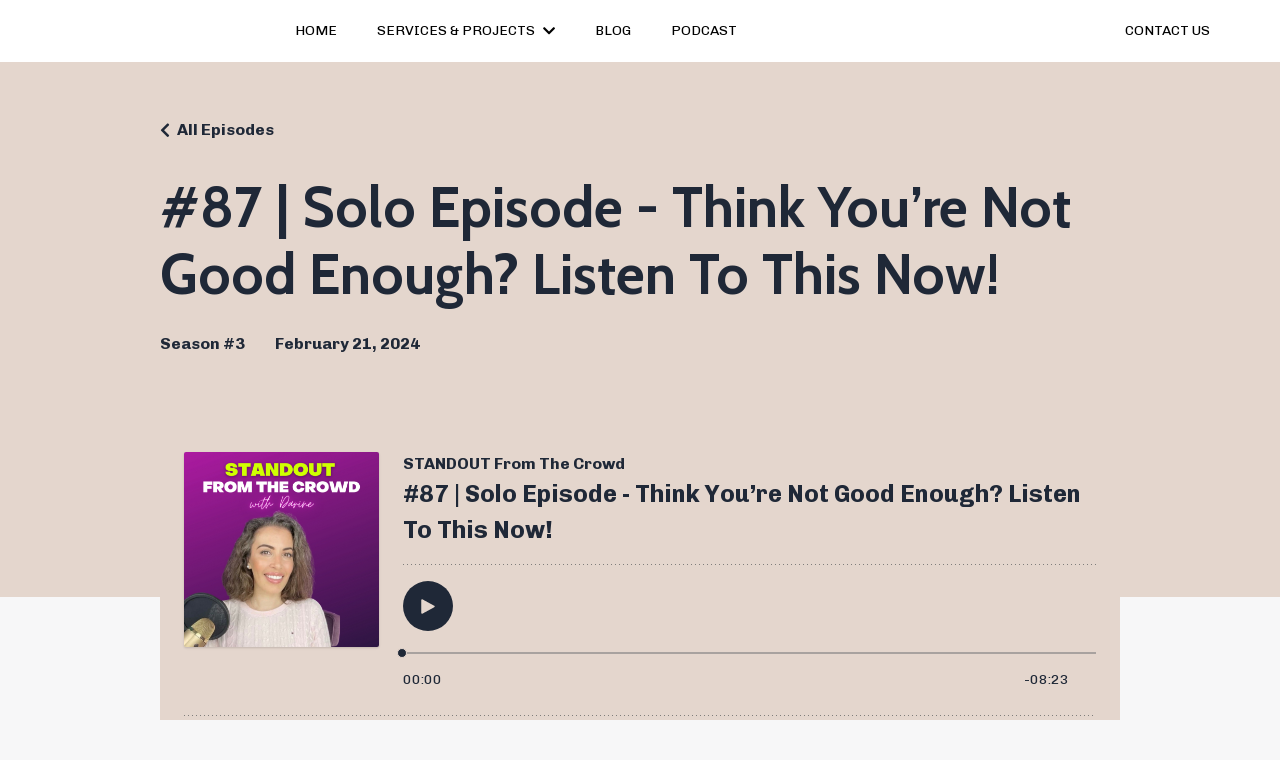

--- FILE ---
content_type: text/html; charset=utf-8
request_url: https://www.thesmartwmn.com/podcasts/standout-from-the-crowd/episodes/2148542741
body_size: 13513
content:
<!doctype html>
<html lang="en">
  <head>
    
              <meta name="csrf-param" content="authenticity_token">
              <meta name="csrf-token" content="jqFJxanWniX2fdjtgEYxNe03tx0jtLp0N9Jk3+0zIV+ozJTXaDcSIZyZs0adoWseluMvyS278FvZ7jqxFbSruQ==">
            
    <title>
      
        #87 | Solo Episode - Think You’re Not Good Enough? Listen To This Now!
      
    </title>
    <meta charset="utf-8" />
    <meta http-equiv="x-ua-compatible" content="ie=edge, chrome=1">
    <meta name="viewport" content="width=device-width, initial-scale=1, shrink-to-fit=no">
    
      <meta name="description" content="In this episode, I delve into the truth about self-talk and its immense power to shape our reality.
Ever wondered why your self-talk dictates your success or failure? It&#39;s time to explore how the words we whisper to ourselves can either cage us in limitations or free us to explore our boundless..." />
    
    <meta property="og:type" content="website">
<meta property="og:url" content="https://www.thesmartwmn.com/podcasts/standout-from-the-crowd/episodes/2148542741">
<meta name="twitter:card" content="summary_large_image">

<meta property="og:title" content="#87 | Solo Episode - Think You’re Not Good Enough? Listen To This Now!">
<meta name="twitter:title" content="#87 | Solo Episode - Think You’re Not Good Enough? Listen To This Now!">


<meta property="og:description" content="In this episode, I delve into the truth about self-talk and its immense power to shape our reality.
Ever wondered why your self-talk dictates your success or failure? It&#39;s time to explore how the words we whisper to ourselves can either cage us in limitations or free us to explore our boundless...">
<meta name="twitter:description" content="In this episode, I delve into the truth about self-talk and its immense power to shape our reality.
Ever wondered why your self-talk dictates your success or failure? It&#39;s time to explore how the words we whisper to ourselves can either cage us in limitations or free us to explore our boundless...">


<meta property="og:image" content="https://kajabi-storefronts-production.kajabi-cdn.com/kajabi-storefronts-production/file-uploads/site/178595/podcasts/8a5c2d0-3f37-00-ede0-f3e6eefbdefe_STANDOUT_From_The_Crowd_-_PODCAST_.png">
<meta name="twitter:image" content="https://kajabi-storefronts-production.kajabi-cdn.com/kajabi-storefronts-production/file-uploads/site/178595/podcasts/8a5c2d0-3f37-00-ede0-f3e6eefbdefe_STANDOUT_From_The_Crowd_-_PODCAST_.png">


    
      <link href="https://kajabi-storefronts-production.kajabi-cdn.com/kajabi-storefronts-production/themes/2155997490/assets/favicon.png?17638259998275368?v=2" rel="shortcut icon" />
    
    <link rel="canonical" href="https://www.thesmartwmn.com/podcasts/standout-from-the-crowd/episodes/2148542741" />

    <!-- Google Fonts ====================================================== -->
    <link rel="preconnect" href="https://fonts.gstatic.com" crossorigin>
    <link rel="stylesheet" media="print" onload="this.onload=null;this.removeAttribute(&#39;media&#39;);" type="text/css" href="//fonts.googleapis.com/css?family=Chivo:400,700,400italic,700italic|Cabin:400,700,400italic,700italic&amp;display=swap" />

    <!-- Kajabi CSS ======================================================== -->
    <link rel="stylesheet" media="print" onload="this.onload=null;this.removeAttribute(&#39;media&#39;);" type="text/css" href="https://kajabi-app-assets.kajabi-cdn.com/assets/core-0d125629e028a5a14579c81397830a1acd5cf5a9f3ec2d0de19efb9b0795fb03.css" />

    

    <!-- Font Awesome Icons -->
    <link rel="stylesheet" media="print" onload="this.onload=null;this.removeAttribute(&#39;media&#39;);" type="text/css" crossorigin="anonymous" href="https://use.fontawesome.com/releases/v5.15.2/css/all.css" />

    <link rel="stylesheet" media="screen" href="https://kajabi-storefronts-production.kajabi-cdn.com/kajabi-storefronts-production/themes/2155997490/assets/styles.css?17638259998275368" />

    <!-- Customer CSS ====================================================== -->
    <!-- If you're using custom css that affects the first render of the page, replace async_style_link below with styesheet_tag -->
    <link rel="stylesheet" media="print" onload="this.onload=null;this.removeAttribute(&#39;media&#39;);" type="text/css" href="https://kajabi-storefronts-production.kajabi-cdn.com/kajabi-storefronts-production/themes/2155997490/assets/overrides.css?17638259998275368" />
    <style>
  /* Custom CSS Added Via Theme Settings */
  /* This creates bigger spacing between the main navigation menu items */

.header__content--desktop .link-list__link {
margin-left: 20px !important;
margin-right: 20px !important;
}


/* This underlines the main navigation menu items when hovering over them */

.header a.link-list__link:hover {
text-decoration: underline !important;
}


/* This modifies the form fields to have squared edges and only show the bottom border */

.form-control {
border-radius: 0px !important;
border-left-width: 0px !important;
border-top-width: 0px !important;
border-right-width: 0px !important;
background-color: #ffffff00 !important;
border-color: #ACACAC !important;
}


/* This removes the shadow from the form button */

.form-btn {
-webkit-box-shadow: 0 0px 0px rgb(0 0 0 / 10%) !important;
box-shadow: 0 0px 0px rgb(0 0 0 / 10%) !important;
}


/* This removes the rounded corners of the filter field as seen on the Announcements and Blog Search Pages  */

.filter__field {
border-radius: 0px !important;
}


/* This removes the shadow from buttons throughout the site */

.btn {
-webkit-box-shadow: 0 0px 0px rgb(0 0 0 / 10%) !important;
box-shadow: 0 0px 0px rgb(0 0 0 / 10%) !important;
}


/* This modifies the accordions to only show the bottom border */

.block-type--accordion .block {
border-top: 0px !important;
border-left: 0px !important;
border-right: 0px !important;
}


/* This adds more spacing between the login page title and login form fields */

h1.auth__title { 
margin-bottom: 40px; !important;
}


/* This reduces the h1 font size of the blog post title on the blog feed page on desktop  */

@media (min-width: 768px) {
h1.blog-post-body__title {
font-size: 58px !important;
}
}

/* This moves the podcast intro section up higher so that it is behind the transparent header. Delete this code if not using a transparent header for the website theme */

.podcast-intro { 
margin-top: -80px !important;
padding-top: 80px !important;
}


/* This moves the coaching product hero section up higher so that it is behind the transparent header. Delete this code if not using a transparent header for the website theme */

.coaching-programs__container { 
margin-top: -94px !important;
}

.coaching-programs__header  {
padding-top: 94px !important;
}


/* This removes the rounded corners on the error prompt */

.parsley-errors-list {
border-radius: 0px !important;
}


/* This removes the rounded corners on alert messages */

.alert {
border-radius: 0px !important;
}


/* This modifies the colors on the red alert message */

.alert--danger {
border-color: #7D251C !important;
color: #7D251C !important;
background-color: RGBA(125, 37, 28, 0.15) !important;
}


</style>


    <!-- Kajabi Editor Only CSS ============================================ -->
    

    <!-- Header hook ======================================================= -->
    <script type="text/javascript">
  var Kajabi = Kajabi || {};
</script>
<script type="text/javascript">
  Kajabi.currentSiteUser = {
    "id" : "-1",
    "type" : "Guest",
    "contactId" : "",
  };
</script>
<script type="text/javascript">
  Kajabi.theme = {
    activeThemeName: "Taylor",
    previewThemeId: null,
    editor: false
  };
</script>
<meta name="turbo-prefetch" content="false">
<style type="text/css">
  #editor-overlay {
    display: none;
    border-color: #2E91FC;
    position: absolute;
    background-color: rgba(46,145,252,0.05);
    border-style: dashed;
    border-width: 3px;
    border-radius: 3px;
    pointer-events: none;
    cursor: pointer;
    z-index: 10000000000;
  }
  .editor-overlay-button {
    color: white;
    background: #2E91FC;
    border-radius: 2px;
    font-size: 13px;
    margin-inline-start: -24px;
    margin-block-start: -12px;
    padding-block: 3px;
    padding-inline: 10px;
    text-transform:uppercase;
    font-weight:bold;
    letter-spacing:1.5px;

    left: 50%;
    top: 50%;
    position: absolute;
  }
</style>
<script src="https://kajabi-app-assets.kajabi-cdn.com/vite/assets/track_analytics-999259ad.js" crossorigin="anonymous" type="module"></script><link rel="modulepreload" href="https://kajabi-app-assets.kajabi-cdn.com/vite/assets/stimulus-576c66eb.js" as="script" crossorigin="anonymous">
<link rel="modulepreload" href="https://kajabi-app-assets.kajabi-cdn.com/vite/assets/track_product_analytics-9c66ca0a.js" as="script" crossorigin="anonymous">
<link rel="modulepreload" href="https://kajabi-app-assets.kajabi-cdn.com/vite/assets/stimulus-e54d982b.js" as="script" crossorigin="anonymous">
<link rel="modulepreload" href="https://kajabi-app-assets.kajabi-cdn.com/vite/assets/trackProductAnalytics-3d5f89d8.js" as="script" crossorigin="anonymous">      <script type="text/javascript">
        if (typeof (window.rudderanalytics) === "undefined") {
          !function(){"use strict";window.RudderSnippetVersion="3.0.3";var sdkBaseUrl="https://cdn.rudderlabs.com/v3"
          ;var sdkName="rsa.min.js";var asyncScript=true;window.rudderAnalyticsBuildType="legacy",window.rudderanalytics=[]
          ;var e=["setDefaultInstanceKey","load","ready","page","track","identify","alias","group","reset","setAnonymousId","startSession","endSession","consent"]
          ;for(var n=0;n<e.length;n++){var t=e[n];window.rudderanalytics[t]=function(e){return function(){
          window.rudderanalytics.push([e].concat(Array.prototype.slice.call(arguments)))}}(t)}try{
          new Function('return import("")'),window.rudderAnalyticsBuildType="modern"}catch(a){}
          if(window.rudderAnalyticsMount=function(){
          "undefined"==typeof globalThis&&(Object.defineProperty(Object.prototype,"__globalThis_magic__",{get:function get(){
          return this},configurable:true}),__globalThis_magic__.globalThis=__globalThis_magic__,
          delete Object.prototype.__globalThis_magic__);var e=document.createElement("script")
          ;e.src="".concat(sdkBaseUrl,"/").concat(window.rudderAnalyticsBuildType,"/").concat(sdkName),e.async=asyncScript,
          document.head?document.head.appendChild(e):document.body.appendChild(e)
          },"undefined"==typeof Promise||"undefined"==typeof globalThis){var d=document.createElement("script")
          ;d.src="https://polyfill-fastly.io/v3/polyfill.min.js?version=3.111.0&features=Symbol%2CPromise&callback=rudderAnalyticsMount",
          d.async=asyncScript,document.head?document.head.appendChild(d):document.body.appendChild(d)}else{
          window.rudderAnalyticsMount()}window.rudderanalytics.load("2apYBMHHHWpiGqicceKmzPebApa","https://kajabiaarnyhwq.dataplane.rudderstack.com",{})}();
        }
      </script>
      <script type="text/javascript">
        if (typeof (window.rudderanalytics) !== "undefined") {
          rudderanalytics.page({"account_id":"158487","site_id":"178595"});
        }
      </script>
      <script type="text/javascript">
        if (typeof (window.rudderanalytics) !== "undefined") {
          (function () {
            function AnalyticsClickHandler (event) {
              const targetEl = event.target.closest('a') || event.target.closest('button');
              if (targetEl) {
                rudderanalytics.track('Site Link Clicked', Object.assign(
                  {"account_id":"158487","site_id":"178595"},
                  {
                    link_text: targetEl.textContent.trim(),
                    link_href: targetEl.href,
                    tag_name: targetEl.tagName,
                  }
                ));
              }
            };
            document.addEventListener('click', AnalyticsClickHandler);
          })();
        }
      </script>
<meta name='site_locale' content='en'><style type="text/css">
  /* Font Awesome 4 */
  .fa.fa-twitter{
    font-family:sans-serif;
  }
  .fa.fa-twitter::before{
    content:"𝕏";
    font-size:1.2em;
  }

  /* Font Awesome 5 */
  .fab.fa-twitter{
    font-family:sans-serif;
  }
  .fab.fa-twitter::before{
    content:"𝕏";
    font-size:1.2em;
  }
</style>
<link rel="stylesheet" href="https://cdn.jsdelivr.net/npm/@kajabi-ui/styles@1.0.4/dist/kajabi_products/kajabi_products.css" />
<script type="module" src="https://cdn.jsdelivr.net/npm/@pine-ds/core@3.13.0/dist/pine-core/pine-core.esm.js"></script>
<script nomodule src="https://cdn.jsdelivr.net/npm/@pine-ds/core@3.13.0/dist/pine-core/index.esm.js"></script>


  </head>

  <style>
  

  
    
      body {
        background-color: #f7f7f8;
      }
    
  
</style>

  <body id="encore-theme" class="background-light sage-excluded">
    


    <div id="section-header" data-section-id="header">

<style>
  /* Default Header Styles */
  .header {
    
      background-color: #ffffff;
    
    font-size: 14px;
  }
  .header a,
  .header a.link-list__link,
  .header a.link-list__link:hover,
  .header a.social-icons__icon,
  .header .user__login a,
  .header .dropdown__item a,
  .header .dropdown__trigger:hover {
    color: #000000;
  }
  .header .dropdown__trigger {
    color: #000000 !important;
  }
  /* Mobile Header Styles */
  @media (max-width: 767px) {
    .header {
      
      font-size: 16px;
    }
    
      .header a,
      .header a.link-list__link,
      .header a.social-icons__icon,
      .header .dropdown__item a,
      .header .user__login a,
      .header a.link-list__link:hover,
      .header .dropdown__trigger:hover {
        color: #2c3e50;
      }
      .header .dropdown__trigger {
        color: #2c3e50 !important;
      }
    
    .header .hamburger__slices .hamburger__slice {
      
        background-color: #000000;
      
    }
    
      .header a.link-list__link, .dropdown__item a, .header__content--mobile {
        text-align: left;
      }
    
    .header--overlay .header__content--mobile  {
      padding-bottom: 20px;
    }
  }
  /* Sticky Styles */
  
</style>

<div class="hidden">
  
    
  
    
  
    
  
    
  
  
  
  
</div>

<header class="header header--static    background-light header--close-on-scroll" kjb-settings-id="sections_header_settings_background_color">
  <div class="hello-bars">
    
      
    
      
    
      
    
      
    
  </div>
  
    <div class="header__wrap">
      <div class="header__content header__content--desktop background-light">
        <div class="container header__container media justify-content-left">
          
            
                <style>
@media (min-width: 768px) {
  #block-1711140136512 {
    text-align: right;
  }
} 
</style>

<div 
  id="block-1711140136512" 
  class="header__block header__switch-content header__block--menu stretch" 
  kjb-settings-id="sections_header_blocks_1711140136512_settings_stretch"
  
>
  <div class="link-list justify-content-right" kjb-settings-id="sections_header_blocks_1711140136512_settings_menu">
  
    <a class="link-list__link" href="https://www.thesmartwmn.com/" >HOME</a>
  
</div>

</div>

              
          
            
                <style>
@media (min-width: 768px) {
  #block-1711140383004 {
    text-align: left;
  }
} 
</style>

<div 
  id="block-1711140383004" 
  class="header__block header__switch-content header__block--dropdown " 
  kjb-settings-id="sections_header_blocks_1711140383004_settings_stretch"
  
>
  <style>
  /* Dropdown menu colors for desktop */
  @media (min-width: 768px) {
    #block-1711140383004 .dropdown__menu {
      background-color: #FFFFFF;
    }
    #block-1711140383004 .dropdown__item a {
      color: #595959;
    }
  }
  /* Mobile menu text alignment */
  @media (max-width: 767px) {
    #block-1711140383004 .dropdown__item a {
      text-align: left;
    }
  }
</style>

<div class="dropdown" kjb-settings-id="sections_header_blocks_1711140383004_settings_trigger">
  <a class="dropdown__trigger">
    
      SERVICES & PROJECTS
    
    
      <i class="dropdown__icon fa fa-chevron-down"></i>
    
  </a>
  <div class="dropdown__menu dropdown__menu--text-left ">
    
      <span class="dropdown__item"><a href="https://www.thesmartwmn.com/services/gender-mainstreaming-policy-advisory" >Gender Mainstreaming & Inclusive Policy Advisory</a></span>
    
      <span class="dropdown__item"><a href="https://www.thesmartwmn.com/services/institutional-strengthening-capacity-building" >Institutional Strengthening & Capacity Building</a></span>
    
      <span class="dropdown__item"><a href="https://www.thesmartwmn.com/services/governance-inclusive-parliamentary-support" >Governance & Parliamentary Support</a></span>
    
      <span class="dropdown__item"><a href="https://www.thesmartwmn.com/selected-projects" >👉 Selected Projects</a></span>
    
  </div>
</div>

</div>

              
          
            
                <style>
@media (min-width: 768px) {
  #block-1711207704605 {
    text-align: left;
  }
} 
</style>

<div 
  id="block-1711207704605" 
  class="header__block header__switch-content header__block--menu stretch" 
  kjb-settings-id="sections_header_blocks_1711207704605_settings_stretch"
  
>
  <div class="link-list justify-content-left" kjb-settings-id="sections_header_blocks_1711207704605_settings_menu">
  
    <a class="link-list__link" href="https://www.thesmartwmn.com/blog" >BLOG</a>
  
    <a class="link-list__link" href="https://www.thesmartwmn.com/standout-from-the-crowd-the-podcast" >PODCAST</a>
  
</div>

</div>

              
          
            
                <style>
@media (min-width: 768px) {
  #block-1711140535960 {
    text-align: right;
  }
} 
</style>

<div 
  id="block-1711140535960" 
  class="header__block header__switch-content header__block--menu stretch" 
  kjb-settings-id="sections_header_blocks_1711140535960_settings_stretch"
  
>
  <div class="link-list justify-content-right" kjb-settings-id="sections_header_blocks_1711140535960_settings_menu">
  
    <a class="link-list__link" href="https://www.thesmartwmn.com/contact" >CONTACT US</a>
  
</div>

</div>

              
          
          
            <div class="hamburger hidden--desktop" kjb-settings-id="sections_header_settings_hamburger_color">
              <div class="hamburger__slices">
                <div class="hamburger__slice hamburger--slice-1"></div>
                <div class="hamburger__slice hamburger--slice-2"></div>
                <div class="hamburger__slice hamburger--slice-3"></div>
                <div class="hamburger__slice hamburger--slice-4"></div>
              </div>
            </div>
          
          
        </div>
      </div>
      <div class="header__content header__content--mobile">
        <div class="header__switch-content header__spacer"></div>
      </div>
    </div>
  
</header>

</div>
    <main>
      <style type='text/css'>
        .podcasts-episodes .btn {
  border-color: #474747;
  border-radius: 0px;
  color: #ffffff;
  background-color: #474747;
}

.podcasts-episodes .btn--outline {
  background: transparent;
  color: #474747;
}

        .podcasts-episodes .dropdown__menu {
  font-size: 18px;
  font-weight: normal;
}

      </style>
  <link rel="stylesheet" href="https://kajabi-app-assets.kajabi-cdn.com/assets/podcasts-295f7e9450cea787207c89be169f9eeaf71f91ee4961387db3217f29ebee2f84.css" media="all" />
  <link rel="alternate" type="application/rss+xml" title="STANDOUT From The Crowd " href="https://app.kajabi.com/podcasts/2147492853/feed" />
  

<style type="text/css">
  .podcast-intro__title,
  h1.podcast-intro__title {
    color: #1F2837;
  }
  
  .truncate {
    color: #1F2837;
  }

  .podcast-intro__author {
    color: #1F2837;
  }

  .podcast-intro__short-description {
    color: #1F2837;
  }

  .podcast-intro__cta,
  .podcast-intro__cta:hover,
  .btn-primary.podcast-intro__cta,
  .btn-primary.podcast-intro__cta:hover,
  .podcast-episode__pagination a.btn,
  .podcast-episode__pagination a.btn:hover,
  .podcast-episode__pagination .pagination a.btn,
  .podcast-episode__pagination .pagination a.btn:hover {
    color: #1F2837;
    background-color: #e4d6cd;
    border-color: #e4d6cd;
  }

  .podcast-episode-header__meta,
  .podcast-episode-header__meta i {
    color: #1F2837;
  }

  .podcast-episode-header__all-episodes-link a,
  .podcast-episode-header__all-episodes-link i {
    color: #1F2837;
  }

  h1.podcast-episode-header__title,
  .podcast-episode-header__title,
  .podcast-modal__read-more {
    color: #1F2837;
  }

  .podcast-intro {
    background-color: #e4d6cd;
    color: #1F2837;
  }

  .podcast-episode-header,
  .podcast-episode-header::after {
    background-color: #e4d6cd;
    color: #1F2837;
  }

  .podcast-episode-transcript {
    background-color: #e4d6cd;
    color: #1F2837;
  }

  .podcast-episode-transcript .podcast-episode-transcript__title {
    color: #1F2837;
  }

  .btn.podcast-default-btn {
    border-color: #e4d6cd;
    background: transparent;
    color: #e4d6cd;
  }

  .podcast-intro__rss {
    background-color: #e4d6cd;
  }
</style>



<div class="podcasts-episodes podcasts-episodes-show encore-page-content">
  <div class="sizer ">
    



<section class="podcast-episode-header">
  <div class="container">
    <div class="inner-container podcast-episode-header__content">
      <h1 class="podcast-episode-header__title">#87 | Solo Episode - Think You’re Not Good Enough? Listen To This Now!</h1>
      <nav class="podcast-episode-header__all-episodes-link" aria-label="Breadcrumbs">
        <i class="fa fa-chevron-left"></i>
        <a href="https://www.thesmartwmn.com/podcasts/standout-from-the-crowd">All Episodes</a>
      </nav>

      <p class="podcast-episode-header__meta">
        <span class="podcast-episode-header__meta-text">Season #3</span>
        
        <time datetime="2024-02-21T11:00:00Z" data-local="time" data-format="%B %d, %Y">February 21, 2024</time>
      </p>
    </div>
  </div>
</section>


<section class="container podcast-episode__content" data-kjb-component="PlayerManager">
  <div class="inner-container">
    <div class="podcast-episode__media"><script type="application/json" id="podcast_episode_2148542741-config">{"podcast":{"title":"STANDOUT From The Crowd ","description":"A weekly podcast giving you an inside look into the world of leadership. Each episode showcases the stories of some of the brightest Canadian Women leaders and entrepreneurs of our time who reveal the blueprint behind their success. So, if you are looking for ways to amplify your voice, grow your impact and influence, your host; Darine BenAmara will help you walk away with the inspiration and practical steps to become the leader you were meant to be and build your legacy!","thumbnailUrl":"https://kajabi-storefronts-production.kajabi-cdn.com/kajabi-storefronts-production/file-uploads/site/178595/podcasts/8a5c2d0-3f37-00-ede0-f3e6eefbdefe_STANDOUT_From_The_Crowd_-_PODCAST_.png","brandSettings":{"accent_color":"#e4d6cd","accent_text_color":"#1F2837","primary_color":"#e4d6cd","primary_text_color":"#1F2837","font_family":"Chivo"},"url":"https://www.thesmartwmn.com/podcasts/standout-from-the-crowd","feedUrl":"https://app.kajabi.com/podcasts/2147492853/feed","locale":"en"},"episode":{"title":"#87 | Solo Episode - Think You’re Not Good Enough? Listen To This Now!","episodeNumber":null,"explicit":false,"description":"\u003cp\u003eIn this episode, I delve into the truth about self-talk and its immense power to shape our reality.\u003c/p\u003e\n\u003cp\u003eEver wondered why your self-talk dictates your success or failure? It's time to explore how the words we whisper to ourselves can either cage us in limitations or free us to explore our boundless potential.\u003c/p\u003e\n\u003cp\u003eYou're invited to challenge conventional thoughts about self-talk. Discover why fighting negative self-talk is not the answer and how shifting focus can radically change your life's trajectory.\u003c/p\u003e\n\u003cp\u003e\u0026nbsp;\u003c/p\u003e\n\u003cp\u003e\u003cstrong\u003eMy Socials:\u0026nbsp;\u003c/strong\u003e\u003c/p\u003e\n\u003cp\u003eLinkedin:\u0026nbsp;\u003ca href=\"https://www.linkedin.com/in/darinebenamara/\"\u003ehttps://www.linkedin.com/in/darinebenamara/\u003c/a\u003e\u003c/p\u003e\n\u003cp\u003eInstagram:\u0026nbsp;\u003ca href=\"https://www.instagram.com/darinebenamara/\"\u003ehttps://www.instagram.com/darinebenamara/\u003c/a\u003e\u003c/p\u003e\n\u003cp\u003e\u0026nbsp;\u003c/p\u003e\n\u003cp\u003e⏱⏱ Video Chapters: ⏱⏱\u003cbr\u003e\u003cbr\u003e(00:00) - Intro\u003c/p\u003e\n\u003cp\u003e(01:17) - Self-Talk \u0026amp; Overcoming Limiting Beliefs\u003c/p\u003e\n\u003cp\u003e(02:50) - Embracing Your Limitless Potential\u003c/p\u003e\n\u003cp\u003e(05:41) - Finding Inner Strength \u0026amp; Self-Reliance\u003c/p\u003e\n\u003cp\u003e(06:23) - The Transformative Power of Beliefs\u003c/p\u003e\n\u003cp\u003e(07:36) - Manifesting Desires Through Positive Speech\u003cbr\u003e\u003cbr\u003e\u003c/p\u003e\n\u003cp\u003e\u0026nbsp;\u003c/p\u003e\n\u003cp\u003e\u003cstrong\u003eSubscribe to STANDOUT From The Crowd on:\u003c/strong\u003e\u003c/p\u003e\n\u003cp\u003e\u0026nbsp;\u003c/p\u003e\n\u003cp\u003e⭐ Spotify:\u003cspan\u003e\u0026nbsp;\u003c/span\u003e\u003ca href=\"https://postly.link/f36\"\u003ehttps://postly.link/f36\u003c/a\u003e\u003c/p\u003e\n\u003cp\u003e🎙 Apple Podcasts:\u003cspan\u003e\u0026nbsp;\u003c/span\u003e\u003ca href=\"https://postly.link/SMR\"\u003ehttps://postly.link/SMR\u003c/a\u003e\u003c/p\u003e\n\u003cp\u003e\u003cspan\u003e📺\u0026nbsp;\u003c/span\u003eYouTube:\u003cspan\u003e\u0026nbsp;\u003c/span\u003e\u003ca href=\"https://postly.link/CXx\"\u003ehttps://postly.link/CXx\u003c/a\u003e\u003c/p\u003e\n\u003cp\u003e\u0026nbsp;\u003c/p\u003e\n\u003cp\u003e📩 Newsletter:\u0026nbsp;\u003ca href=\"https://shorturl.at/bdgkE\"\u003ehttps://shorturl.at/bdgkE\u003c/a\u003e\u0026nbsp;\u003c/p\u003e\n\u003cp\u003e\u003cspan\u003e📕 Book:\u0026nbsp;\u003ca href=\"https://shorturl.at/nxM01\"\u003ehttps://shorturl.at/nxM01\u003c/a\u003e\u0026nbsp;\u003c/span\u003e\u0026nbsp;\u003c/p\u003e\n\u003cp\u003e\u0026nbsp;\u003c/p\u003e\n\u003cp\u003e\u0026nbsp;\u003c/p\u003e\n\u003cp\u003e\u003cstrong\u003eOther episodes you may like:\u003c/strong\u003e\u003c/p\u003e\n\u003cp\u003e\u003ca href=\"https://bit.ly/47DEK92\"\u003eDefy the Norm: Thriving in Sales as a Female Entrepreneur\u003c/a\u003e \u003cbr\u003e\u003ca href=\"https://shorturl.at/bLMRV\"\u003eThe Non-Overwhelming Path to Social Media Mastery\u003c/a\u003e \u003cbr\u003e\u003ca href=\"https://shorturl.at/qtAI5\"\u003eThe Power of Self-Perception in Professional Growth\u003c/a\u003e\u003c/p\u003e","thumbnailUrl":"https://kajabi-storefronts-production.kajabi-cdn.com/kajabi-storefronts-production/file-uploads/site/178595/podcasts/8a5c2d0-3f37-00-ede0-f3e6eefbdefe_STANDOUT_From_The_Crowd_-_PODCAST_.png","publicationDate":"2024-02-21T11:00:00Z","duration":"503.875875","url":"https://www.thesmartwmn.com/podcasts/standout-from-the-crowd/episodes/2148542741","media":{"url":"https://app.kajabi.com/podcasts/medias/2148542741.mp3?kjb=true","size":8062064,"type":"audio/mpeg"},"chapters":[]}}</script><div data-kjb-element="podcast-player" data-episode-config="podcast_episode_2148542741-config"><root style="max-width:1450px;min-width:260px;">
  <link href='//fonts.googleapis.com/css2?family=Chivo:wght@400;600;700&display=swap' rel='stylesheet' type='text/css'>
  <div class="tablet:px-6 tablet:pt-6 mobile:px-4 mobile:pt-4 flex flex-col">
    <div class="flex-col items-center mobile:flex tablet:hidden">
      <show-title class="text-sm"></show-title>
      <episode-title class="text-base mb-2"></episode-title>
      <subscribe-button class="mb-4 mobile:flex tablet:hidden"></subscribe-button>
      <poster class="rounded-sm w-48 shadow overflow-hidden"></poster>
      <divider class="w-full my-6"></divider>
    </div>

    <div class="tablet:flex flex-grow mb-6">
      <div class="w-64 mobile:hidden tablet:block tablet:mr-6">
        <poster class="rounded-sm shadow overflow-hidden"></poster>
      </div>
      <div class="w-full">
        <div class="hidden tablet:block">
          <show-title class="text-base"></show-title>
          <episode-title class="text-xl desktop:text-2xl"></episode-title>
          <divider class="w-full my-4"></divider>
        </div>
        <div class="flex items-center justify-between">
          <div class="block">
            <play-button class="mobile:hidden" variant="simple"></play-button>
          </div>

          <div class="flex">
            <play-state on="active">
              <chapter-previous class="mx-2 block"></chapter-previous>
            </play-state>
            <play-state on="active">
              <step-backward class="mx-2 block"></step-backward>
            </play-state>

            <play-button class="mx-2 block hidden mobile:block" variant="simple"></play-button>

            <play-state on="active">
              <step-forward class="mx-2 block"></step-forward>
            </play-state>
            <play-state on="active">
              <chapter-next class="mx-2 block"></chapter-next>
            </play-state>

            <play-state on="active">
              <speed-control class="mx-2 block hidden tablet:block"></speed-control>
            </play-state>

            <play-state on="active">
              <volume-control class="mx-2 ml-4 flex items-center hidden tablet:flex"></volume-control>
            </play-state>
          </div>

          <div class="block hidden mobile:block"></div>
        </div>
        <div class="flex w-full">
          <progress-bar></progress-bar>
        </div>
        <div class="flex w-full -mt-2">
          <div class="w-3/12 text-left">
            <timer-current class="text-sm"></timer-current>
          </div>
          <div class="w-6/12 max-w-xs text-center truncate">
            <play-state on="active">
              <current-chapter class="text-sm"></current-chapter>
            </play-state>
          </div>
          <div class="w-3/12 text-right">
            <timer-duration class="text-sm"></timer-duration>
          </div>
        </div>
      </div>
    </div>
      <divider class="w-full mb-3"></divider>
      <div class="flex justify-between">
        <div class="flex mobile:w-full tablet:w-2/12 desktop:w-1/12 justify-between">
          <tab-trigger tab="chapters">
            <icon type="chapter"></icon>
          </tab-trigger>
          <tab-trigger tab="transcripts">
            <icon type="transcripts"></icon>
          </tab-trigger>
            <tab-trigger tab="files">
              <icon type="download"></icon>
            </tab-trigger>
          <tab-trigger tab="playlist">
            <icon type="playlist"></icon>
          </tab-trigger>
          <tab-trigger tab="share">
            <icon type="share"></icon>
          </tab-trigger>
        </div>
        <subscribe-button class="mt-1 mobile:hidden tablet:flex"></subscribe-button>
      </div>
  </div>
    <base target="_blank">
    <div class="w-full relative overflow-hidden">
      <tab name="chapters">
        <tab-chapters></tab-chapters>
      </tab>
      <tab name="transcripts">
        <tab-transcripts></tab-transcripts>
      </tab>
        <tab name="files">
          <tab-files></tab-files>
        </tab>
      <tab name="playlist">
        <tab-playlist></tab-playlist>
      </tab>
      <tab name="share">
        <tab-share></tab-share>
      </tab>
      <tab-overflow></tab-overflow>
    </div>
  <error></error>
</root>
</div></div>
    <article class="podcast-episode__description">
      <p>In this episode, I delve into the truth about self-talk and its immense power to shape our reality.</p>
<p>Ever wondered why your self-talk dictates your success or failure? It's time to explore how the words we whisper to ourselves can either cage us in limitations or free us to explore our boundless potential.</p>
<p>You're invited to challenge conventional thoughts about self-talk. Discover why fighting negative self-talk is not the answer and how shifting focus can radically change your life's trajectory.</p>
<p>&nbsp;</p>
<p><strong>My Socials:&nbsp;</strong></p>
<p>Linkedin:&nbsp;<a href="https://www.linkedin.com/in/darinebenamara/">https://www.linkedin.com/in/darinebenamara/</a></p>
<p>Instagram:&nbsp;<a href="https://www.instagram.com/darinebenamara/">https://www.instagram.com/darinebenamara/</a></p>
<p>&nbsp;</p>
<p>⏱⏱ Video Chapters: ⏱⏱<br><br>(00:00) - Intro</p>
<p>(01:17) - Self-Talk &amp; Overcoming Limiting Beliefs</p>
<p>(02:50) - Embracing Your Limitless Potential</p>
<p>(05:41) - Finding Inner Strength &amp; Self-Reliance</p>
<p>(06:23) - The Transformative Power of Beliefs</p>
<p>(07:36) - Manifesting Desires Through Positive Speech<br><br></p>
<p>&nbsp;</p>
<p><strong>Subscribe to STANDOUT From The Crowd on:</strong></p>
<p>&nbsp;</p>
<p>⭐ Spotify:<span>&nbsp;</span><a href="https://postly.link/f36">https://postly.link/f36</a></p>
<p>🎙 Apple Podcasts:<span>&nbsp;</span><a href="https://postly.link/SMR">https://postly.link/SMR</a></p>
<p><span>📺&nbsp;</span>YouTube:<span>&nbsp;</span><a href="https://postly.link/CXx">https://postly.link/CXx</a></p>
<p>&nbsp;</p>
<p>📩 Newsletter:&nbsp;<a href="https://shorturl.at/bdgkE">https://shorturl.at/bdgkE</a>&nbsp;</p>
<p><span>📕 Book:&nbsp;<a href="https://shorturl.at/nxM01">https://shorturl.at/nxM01</a>&nbsp;</span>&nbsp;</p>
<p>&nbsp;</p>
<p>&nbsp;</p>
<p><strong>Other episodes you may like:</strong></p>
<p><a href="https://bit.ly/47DEK92">Defy the Norm: Thriving in Sales as a Female Entrepreneur</a> <br><a href="https://shorturl.at/bLMRV">The Non-Overwhelming Path to Social Media Mastery</a> <br><a href="https://shorturl.at/qtAI5">The Power of Self-Perception in Professional Growth</a></p>
    </article>
      <aside class="podcast-episode-transcript">
        <h2 class="podcast-episode-transcript__title">
          Episode Transcript
        </h2>
        <div class="podcast-episode-transcript__body"><p>﻿Today, 
<br />I got a chance to be in a room in the clubhouse about the law of attraction.
<br />And it was so empowering and inspiring that I couldn't stop taking notes.
<br />And I was like okay I want to share my notes, my key takeaway with you because 
<br />I do believe it can really make a difference in your life. 
<br />Self-talk and limiting belief.
<br />Let's start with self-talk.
<br />Do not fight your self-talk.
<br />Self-talk can be either positive or negative right?
<br />If you do believe that you can do something there’s 
<br />a strong chance that you can do it,
<br />but if you do believe that you can't do something,
<br />you are right you can't do it.
<br />So either way, you are right.
<br />Now it's up to you to choose your right.
<br />You have the power to change your thoughts.
<br />Don't fight your negative self-talk but change the focus.
<br />If I tell you to not think about a real flower, 
<br />unconsciously the first thing that you will do is to think about a real flower.
<br />So self-talks are here, they are powerful.
<br />Now it's not about you fighting: oh I don't want to think about this real flower, 
<br />I don't want to think about this real flower because the more you will fight it,
<br />the more you will think about it.
<br />But it is to acknowledge your thoughts and to change the focus.
<br />So because I'm telling you to not think about a real flower you could put your focus on 
<br />a big elephant.
<br />So now you are thinking about the pink elephant,
<br />you are not thinking about what you are not supposed to think about.
<br />You see what I mean, and I found it very powerful because you know when we want
<br />to fight our negative self-talk it's hard, the more we fight it the more we amplify it. 
<br />But instead of fighting it, we decide to put our focus and our thoughts 
<br />on something that is different and that's the key here.
<br />If you truly believe there is no limit to what you can achieve, 
<br />you will be able to achieve anything in life.
<br />You have the ability to be and do everything you feel in your heart. 
<br />I repeat, you have the ability to be and to do everything you feel in your heart. 
<br />Oftentimes we don't follow our hearts because we fear criticism, 
<br />and if you decide to follow your heart you will at some point face criticism.
<br />But it's very important to stay true to your heart and because of this fear of facing
<br />criticism, for being who we truly are we find excuses.
<br />An excuse is us giving a voice to our fears.
<br />When we give ourselves excuses and usually it's really quite easy to find excuses to
<br />justify not doing something that would be so much aligned with who we are, so much 
<br />aligned with our heart, but because we fear criticism, it's us giving a voice, 
<br />giving power to our fears.
<br />So you have two choices: 
<br />either you don't follow your heart and you don't believe that
<br />you are limitless and you will find yourself in a cage forever, 
<br />or you decide to follow your 
<br />heart and to be free, to be you, 
<br />and to do what you want to do in your life with your life.
<br />And the thing that we don't realize often time, 
<br />depending on our environment, depending
<br />on our community, the culture, and all of this, but you are limitless.
<br />And being limitless, is having the freedom to choose the life you want to pursue.
<br />If you don't choose the life you want to pursue because you fear criticism, then
<br />you are not free.
<br />There are a couple of positive self-affirmations and 
<br />I want to encourage you to repeat after me.
<br />You can tell yourself those positive self-affirmations all day long because repetition is what trains your brain and your subconscious to believe in it.
<br />So the more you say it the more your subconscious will believe it.
<br />There are no limits to what I can achieve. 
<br />I am limitless to what I can accomplish.
<br />It's my destiny to accomplish great things. 
<br />I have limited potential.
<br />Every action I take brings me closer to my dream.
<br />I am limitless.
<br />So repeat those self-positive affirmations as much as you can.
<br />Train your mindsets, your subconscious to believe it.
<br />Something else that is very powerful is that we gotta stop searching outside of ourselves. Stop searching for something better.
<br />Stop searching for the answers outside of yourself because it's already here.
<br />You have it.
<br />It all starts from within.
<br />You have to believe in it first that there is unlimited money in the world.
<br />You have to believe first that there are no limits to what you can achieve.
<br />You have to believe first that you have the choice.
<br />So it all starts from within before we start looking for answers outside of ourselves. 
<br />I'm gonna give you an example of the power of your beliefs.
<br />The example of the baby elephant and how you see those big elephants in a
<br />park in a camp where they have just one chain of holding their foot.
<br />One of their feet they could easily break those chains, but they don't do it, they don't
<br />try it, they don't even try to escape.
<br />Why?
<br />And this is where it's powerful.
<br />When you put a baby elephant in the camp.
<br />The baby elephant believes that he can't break the chain, but as the baby elephant grows
<br />he still believes that he cannot break the chain, and because he believes it he doesn't try
<br />to escape when actually it could easily break the chain once he's an adult.
<br />And here is the power of your belief.
<br />If you keep believing in something, it becomes your own reality when actually it's not
<br />true, it's not even true it's not even close to reality but this is the reality that you have created in your head and that you believe in.
<br />So if you believe that you can be successful, 
<br />this is the most important step to achieve success.
<br />It's not about your experience, it's not about the degrees, 
<br />it's not about all the outside things. It's about what's happening here again.
<br />So you want to break yourself from your own limiting belief and I will conclude with this
<br />sentence that is very powerful: “pick what you see until you see what you say.” 
<br />Pick what you see until you see what you say.
<br />I will leave it here if you would like more topics about the mindset let me know? 
<br />Let me know in the comment and 
<br />I will be happy to talk more often about it.
<br />Bye bye.</p></div>
      </aside>
  </div>
</section>

  </div>
</div>

  <script type="text/javascript">
  document.addEventListener("DOMContentLoaded", function() {


    // It removes localization attributes in order to run LocalTime with the correct locale
    document.querySelectorAll('time[data-local][data-localized]').forEach(function(element) {
      element.removeAttribute("data-localized");
      element.removeAttribute("title");
    });

    LocalTime.config.i18n['en'] = JSON.parse('{"date":{"formats":{"default":"%b %e, %Y","short":"%b %d","long":"%B %d, %Y","thisYear":"%b %e"},"dayNames":["Sunday","Monday","Tuesday","Wednesday","Thursday","Friday","Saturday"],"abbrDayNames":["Sun","Mon","Tue","Wed","Thu","Fri","Sat"],"monthNames":["January","February","March","April","May","June","July","August","September","October","November","December"],"abbrMonthNames":["Jan","Feb","Mar","Apr","May","Jun","Jul","Aug","Sep","Oct","Nov","Dec"],"order":["year","month","day"],"yesterday":"yesterday","today":"today","tomorrow":"tomorrow","on":"on {date}"},"time":{"formats":{"default":"%I:%M %p","short":"%I:%M %p","long":"%I:%M:%S %p","us":"%m/%d/%Y %I:%M %p","defaultWithTimezone":"%I:%M %p %Z"},"am":"am","pm":"pm","singular":"a {time}","singularAn":"an {time}","elapsed":"{time} ago","second":"second","seconds":"seconds","minute":"minute","minutes":"minutes","hour":"hour","hours":"hours"},"datetime":{"distanceInWords":{"halfAMinute":"half a minute","lessThanXSeconds":{"one":"less than 1 second","other":"less than %{count} seconds"},"xSeconds":{"one":"1 second","other":"%{count} seconds"},"lessThanXMinutes":{"one":"less than a minute","other":"less than %{count} minutes"},"xMinutes":{"one":"1 minute","other":"%{count} minutes"},"aboutXHours":{"one":"about 1 hour","other":"about %{count} hours"},"xDays":{"one":"1 day","other":"%{count} days"},"aboutXMonths":{"one":"about 1 month","other":"about %{count} months"},"xMonths":{"one":"1 month","other":"%{count} months"},"aboutXYears":{"one":"about 1 year","other":"about %{count} years"},"overXYears":{"one":"over 1 year","other":"over %{count} years"},"almostXYears":{"one":"almost 1 year","other":"almost %{count} years"}},"prompts":{"year":"Year","month":"Month","day":"Day","hour":"Hour","minute":"Minute","second":"Seconds"},"lessThanXMinutes":{"one":"Less than 1 minute"},"xMinutes":{"one":"minute","other":"minutes"},"at":"{date} at {time}","formats":{"default":"%B %e, %Y at %I:%M %p %Z","short":"%b %e, %Y at %I:%M %p","long":"%B %e, %Y at %I:%M:%S %p %Z"}}}');
    LocalTime.config.locale = 'en';
    LocalTime.run();
  });
</script>

  <script src="//cdn.podlove.org/web-player/5.x/embed.js"></script>
  <script src="https://kajabi-app-assets.kajabi-cdn.com/vite/assets/podcasts-92a99485.js" crossorigin="anonymous" type="module"></script><link rel="modulepreload" href="https://kajabi-app-assets.kajabi-cdn.com/vite/assets/PlayerManager-16feb36d.js" as="script" crossorigin="anonymous">
<link rel="modulepreload" href="https://kajabi-app-assets.kajabi-cdn.com/vite/assets/Dropdown-1614ae3b.js" as="script" crossorigin="anonymous">
<link rel="modulepreload" href="https://kajabi-app-assets.kajabi-cdn.com/vite/assets/index-cb3c20f3.js" as="script" crossorigin="anonymous">
<link rel="modulepreload" href="https://kajabi-app-assets.kajabi-cdn.com/vite/assets/_commonjsHelpers-f17db62c.js" as="script" crossorigin="anonymous">

<script type="text/javascript" src="https://js.stripe.com/basil/stripe.js"></script>
    </main>
    <div id="section-footer" data-section-id="footer">
<style>
  .footer {
    background-color: #f6f6f6;
  }
  .footer, .footer__block {
    font-size: 14px;
    color: ;
  }
  .footer .logo__text {
    color: ;
  }
  .footer .link-list__links {
    width: 100%;
  }
  .footer a.link-list__link {
    color: ;
  }
  .footer .link-list__link:hover {
    color: ;
  }
  .copyright {
    color: ;
  }
  @media (min-width: 768px) {
    .footer, .footer__block {
      font-size: 14px;
    }
  }
  .powered-by a {
    color: #898989 !important;
  }
  
    .powered-by {
      text-align: center;
      padding-top: 0;
    }
  
</style>

<footer class="footer footer--stacked  background-light  " kjb-settings-id="sections_footer_settings_background_color">
  <div class="footer__content">
    <div class="container footer__container media">
      
        
            <div 
  id="block-1607561009889" 
  class="footer__block "
  
>
  <style>
  .social-icons--1607561009889 .social-icons__icons {
    justify-content: 
  }
  .social-icons--1607561009889 .social-icons__icon {
    color:  !important;
  }
  .social-icons--1607561009889.social-icons--round .social-icons__icon {
    background-color: #474747;
  }
  .social-icons--1607561009889.social-icons--square .social-icons__icon {
    background-color: #474747;
  }
  
    
      .social-icons--1607561009889 .social-icons__icon {
        color: #ffffff !important;
      }
    
  
  @media (min-width: 768px) {
    .social-icons--1607561009889 .social-icons__icons {
      justify-content: 
    }
  }
</style>

<div class="social-icons social-icons--round social-icons--1607561009889" kjb-settings-id="sections_footer_blocks_1607561009889_settings_social_icons_text_color">
  <div class="social-icons__icons">
    


  <a class="social-icons__icon social-icons__icon--" href="https://www.instagram.com/darinebenamara/"  target="_blank" rel="noopener"  kjb-settings-id="sections_footer_blocks_1607561009889_settings_social_icon_link_instagram">
    <i class="fab fa-instagram"></i>
  </a>







  <a class="social-icons__icon social-icons__icon--" href="https://www.linkedin.com/in/darinebenamara/"  target="_blank" rel="noopener"  kjb-settings-id="sections_footer_blocks_1607561009889_settings_social_icon_link_linkedin">
    <i class="fab fa-linkedin-in"></i>
  </a>











  <a class="social-icons__icon social-icons__icon--" href="https://www.thesmartwmn.com/standout-from-the-crowd-the-podcast"  target="_blank" rel="noopener"  kjb-settings-id="sections_footer_blocks_1607561009889_settings_social_icon_link_podcasts">
    <i class="fa fa-podcast"></i>
  </a>


  </div>
</div>

</div>

        
      
        
            




<style>
  /* flush setting */
  
  
  /* margin settings */
  #block-1602193175296, [data-slick-id="1602193175296"] {
    margin-top: 0px;
    margin-right: 0px;
    margin-bottom: 0px;
    margin-left: 0px;
  }
  #block-1602193175296 .block, [data-slick-id="1602193175296"] .block {
    /* border settings */
    border: 4px  black;
    border-radius: 4px;
    

    /* background color */
    
      background-color: ;
    
    /* default padding for mobile */
    
      padding: 20px;
    
    
      padding: 20px;
    
    
      
        padding: 20px;
      
    
    /* mobile padding overrides */
    
    
      padding-top: 0px;
    
    
      padding-right: 0px;
    
    
      padding-bottom: 0px;
    
    
      padding-left: 0px;
    
  }

  @media (min-width: 768px) {
    /* desktop margin settings */
    #block-1602193175296, [data-slick-id="1602193175296"] {
      margin-top: 0px;
      margin-right: 0px;
      margin-bottom: 0px;
      margin-left: 0px;
    }
    #block-1602193175296 .block, [data-slick-id="1602193175296"] .block {
      /* default padding for desktop  */
      
        padding: 30px;
      
      
        
          padding: 30px;
        
      
      /* desktop padding overrides */
      
      
        padding-top: 0px;
      
      
        padding-right: 0px;
      
      
        padding-bottom: 0px;
      
      
        padding-left: 0px;
      
    }
  }
  /* mobile text align */
  @media (max-width: 767px) {
    #block-1602193175296, [data-slick-id="1602193175296"] {
      text-align: center;
    }
  }
</style>



<div
  id="block-1602193175296"
  class="
  block-type--link_list
  text-center
  col-
  
  
  
  
  "
  
  data-reveal-event=""
  data-reveal-offset=""
  data-reveal-units=""
  
    kjb-settings-id="sections_footer_blocks_1602193175296_settings_width"
  
  
>
  <div class="block
    box-shadow-
    "
    
      data-aos="-"
      data-aos-delay=""
      data-aos-duration=""
    
    
  >
    
    <style>
  #block-1602193175296 .link-list__title {
    color: ;
  }
  #block-1602193175296 .link-list__link {
    color: ;
  }
</style>



<div class="link-list link-list--row link-list--desktop-center link-list--mobile-center">
  
  <div class="link-list__links" kjb-settings-id="sections_footer_blocks_1602193175296_settings_menu">
    
      <a class="link-list__link" href="https://thesmartwmn.com/" >www.thesmartwmn.com</a>
    
      <a class="link-list__link" href="https://www.thesmartwmn.com/standout-from-the-crowd-the-podcast" >Podcast</a>
    
      <a class="link-list__link" href="https://www.thesmartwmn.com/blog" >Blog</a>
    
      <a class="link-list__link" href="https://www.thesmartwmn.com/contact" >Contact Us</a>
    
  </div>
</div>

  </div>
</div>


          
      
        
            <div 
  id="block-1555988525205" 
  class="footer__block "
  
>
  <span class="copyright" kjb-settings-id="sections_footer_blocks_1555988525205_settings_copyright" role="presentation">
  &copy; 2026 The Smart Woman Enterprises Inc. All Rights Reserved.
</span>

</div>

          
      
    </div>
    
  <aside class="powered-by background-light">
    <div class="container">
      <a target="_blank" rel="nofollow noopener" href="https://app.kajabi.com/r/sZSh67Td?powered_by=true">Powered by Kajabi</a>
    </div>
  </aside>


  </div>

</footer>

</div>
    <div id="section-exit_pop" data-section-id="exit_pop"><style>
  #exit-pop .modal__content {
    background: ;
  }
  
</style>






</div>
    <div id="section-two_step" data-section-id="two_step"><style>
  #two-step .modal__content {
    background: ;
  }
  
</style>

<div class="modal two-step" id="two-step" kjb-settings-id="sections_two_step_settings_two_step_edit">
  <div class="modal__content background-unrecognized">
    <div class="close-x">
      <div class="close-x__part"></div>
      <div class="close-x__part"></div>
    </div>
    <div class="modal__body row text- align-items-start justify-content-left">
      
         
              




<style>
  /* flush setting */
  
  
  /* margin settings */
  #block-1585757540189, [data-slick-id="1585757540189"] {
    margin-top: 0px;
    margin-right: 0px;
    margin-bottom: 0px;
    margin-left: 0px;
  }
  #block-1585757540189 .block, [data-slick-id="1585757540189"] .block {
    /* border settings */
    border: 4px none black;
    border-radius: 4px;
    

    /* background color */
    
    /* default padding for mobile */
    
    
    
    /* mobile padding overrides */
    
      padding: 0;
    
    
    
    
    
  }

  @media (min-width: 768px) {
    /* desktop margin settings */
    #block-1585757540189, [data-slick-id="1585757540189"] {
      margin-top: 0px;
      margin-right: 0px;
      margin-bottom: 0px;
      margin-left: 0px;
    }
    #block-1585757540189 .block, [data-slick-id="1585757540189"] .block {
      /* default padding for desktop  */
      
      
      /* desktop padding overrides */
      
        padding: 0;
      
      
      
      
      
    }
  }
  /* mobile text align */
  @media (max-width: 767px) {
    #block-1585757540189, [data-slick-id="1585757540189"] {
      text-align: ;
    }
  }
</style>



<div
  id="block-1585757540189"
  class="
  block-type--image
  text-
  col-12
  
  
  
  
  "
  
  data-reveal-event=""
  data-reveal-offset=""
  data-reveal-units=""
  
    kjb-settings-id="sections_two_step_blocks_1585757540189_settings_width"
  
  
>
  <div class="block
    box-shadow-none
    "
    
      data-aos="-"
      data-aos-delay=""
      data-aos-duration=""
    
    
  >
    
    

<style>
  #block-1585757540189 .block,
  [data-slick-id="1585757540189"] .block {
    display: flex;
    justify-content: flex-start;
  }
  #block-1585757540189 .image,
  [data-slick-id="1585757540189"] .image {
    width: 100%;
    overflow: hidden;
    
    border-radius: 4px;
    
  }
  #block-1585757540189 .image__image,
  [data-slick-id="1585757540189"] .image__image {
    width: 100%;
    
  }
  #block-1585757540189 .image__overlay,
  [data-slick-id="1585757540189"] .image__overlay {
    
      opacity: 0;
    
    background-color: #fff;
    border-radius: 4px;
    
  }
  
  #block-1585757540189 .image__overlay-text,
  [data-slick-id="1585757540189"] .image__overlay-text {
    color:  !important;
  }
  @media (min-width: 768px) {
    #block-1585757540189 .block,
    [data-slick-id="1585757540189"] .block {
        display: flex;
        justify-content: flex-start;
    }
    #block-1585757540189 .image__overlay,
    [data-slick-id="1585757540189"] .image__overlay {
      
        opacity: 0;
      
    }
    #block-1585757540189 .image__overlay:hover {
      opacity: 1;
    }
  }
  
</style>

<div class="image">
  
    
        <img loading="auto" class="image__image" alt="" kjb-settings-id="sections_two_step_blocks_1585757540189_settings_image" src="https://kajabi-storefronts-production.kajabi-cdn.com/kajabi-storefronts-production/themes/2155997490/assets/placeholder.png?17638259998275368" />
    
    
  
</div>

  </div>
</div>


            
      
         
              




<style>
  /* flush setting */
  
  
  /* margin settings */
  #block-1585757543890, [data-slick-id="1585757543890"] {
    margin-top: 0px;
    margin-right: 0px;
    margin-bottom: 0px;
    margin-left: 0px;
  }
  #block-1585757543890 .block, [data-slick-id="1585757543890"] .block {
    /* border settings */
    border: 4px none black;
    border-radius: 4px;
    

    /* background color */
    
    /* default padding for mobile */
    
    
    
    /* mobile padding overrides */
    
    
    
    
    
  }

  @media (min-width: 768px) {
    /* desktop margin settings */
    #block-1585757543890, [data-slick-id="1585757543890"] {
      margin-top: 0px;
      margin-right: 0px;
      margin-bottom: 0px;
      margin-left: 0px;
    }
    #block-1585757543890 .block, [data-slick-id="1585757543890"] .block {
      /* default padding for desktop  */
      
      
      /* desktop padding overrides */
      
      
      
      
      
    }
  }
  /* mobile text align */
  @media (max-width: 767px) {
    #block-1585757543890, [data-slick-id="1585757543890"] {
      text-align: center;
    }
  }
</style>



<div
  id="block-1585757543890"
  class="
  block-type--form
  text-center
  col-12
  
  
  
  
  "
  
  data-reveal-event=""
  data-reveal-offset=""
  data-reveal-units=""
  
    kjb-settings-id="sections_two_step_blocks_1585757543890_settings_width"
  
  
>
  <div class="block
    box-shadow-none
    "
    
      data-aos="-"
      data-aos-delay=""
      data-aos-duration=""
    
    
  >
    
    








<style>
  #block-1585757543890 .form-btn {
    border-color: #474747;
    border-radius: 0px;
    background: #474747;
    color: #ffffff;
  }
  #block-1585757543890 .btn--outline {
    color: #474747;
    background: transparent;
  }
  #block-1585757543890 .disclaimer-text {
    font-size: 16px;
    margin-top: 1.25rem;
    margin-bottom: 0;
    color: #888;
  }
</style>



<div class="form">
  <div
    kjb-settings-id="sections_two_step_blocks_1585757543890_settings_text"
    
  >
    <h4>Join Our Free Trial</h4>
<p>Get started today before this once in a lifetime opportunity expires.</p>
  </div>
  
    
  
</div>

  </div>
</div>


          
      
    </div>
  </div>
</div>



</div>
    <!-- Javascripts ======================================================= -->
<script src="https://kajabi-app-assets.kajabi-cdn.com/assets/encore_core-9ce78559ea26ee857d48a83ffa8868fa1d6e0743c6da46efe11250e7119cfb8d.js"></script>
<script src="https://kajabi-storefronts-production.kajabi-cdn.com/kajabi-storefronts-production/themes/2155997490/assets/scripts.js?17638259998275368"></script>



<!-- Customer JS ======================================================= -->
<script>
  /* Custom JS Added Via Theme Settings */
  /* Javascript code goes here */
</script>


  </body>
</html>